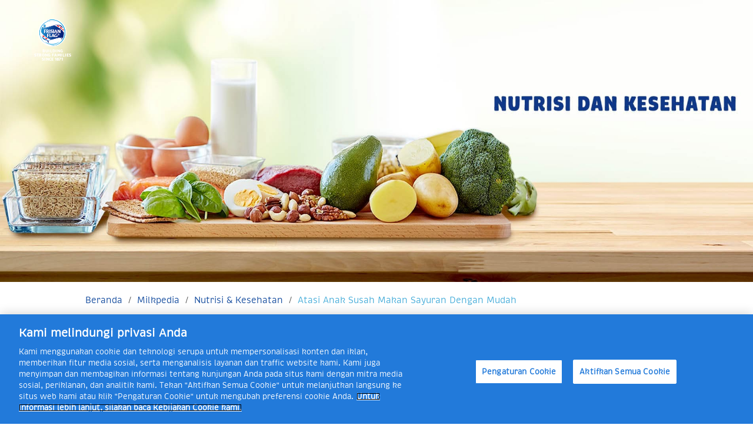

--- FILE ---
content_type: text/html; charset=UTF-8
request_url: https://www.frisianflag.com/milkpedia/nutrisi-dan-kesehatan/atasi-anak-susah-makan-sayuran-dengan-mudah
body_size: 15558
content:

<!doctype html>
<html class="no-js" lang="id">
    <head>
        <meta charset="utf-8">
        <meta http-equiv="x-ua-compatible" content="ie=edge">
                <title>Atasi Anak Susah Makan Sayuran Dengan Mudah | Frisian Flag Indonesia</title>
                        <meta name="description" content="Ketakutan anak kecil ketika berada di jamuan makan malam biasanya adalah sayur mayur. Sebelum disajikan, tak jarang wajah mereka sudah tidak enak dipandang. Saat disajikan, sayur tersebut pasti akan terpinggir kemudian memilih makanan lain.">
                <meta name="keywords" content="Anak Susah Makan Sayuran">
        <meta name="facebook-domain-verification" content="t2ubto7jn7dd9h6si4fk19a8gd88ks" />
        <meta name="facebook-domain-verification" content="74hs9dbda87d9cawoguzz2w7pjviwl" />
        <meta name="ahrefs-site-verification" content="112d70195f4804d5ec8b0a26f6808e96afa04708dac83c5ded305ccf923cb44e">
        <meta name="google-site-verification" content="qnqaV55XXdslBouNjUvZgqubrSB52UnN6ED0gLeWKT0" />
        
        
        <meta name="author" content="Frisian Flag Indonesia">
                 	<meta content="index,follow" name="googlebot">
        	<meta name="robots" content="index, follow">
                 <meta name="viewport" content="width=device-width, initial-scale=1">
        <meta property="fb:app_id" content="872847836388420" />
        <meta property="og:url"           content="https://www.frisianflag.com/milkpedia/nutrisi-dan-kesehatan/atasi-anak-susah-makan-sayuran-dengan-mudah" />
        <meta property="og:type"          content="website" />
        <meta property="og:title"         content="Atasi Anak Susah Makan Sayuran Dengan Mudah" />
                        <meta property="og:description"   content="Ketakutan anak kecil ketika berada di jamuan makan malam biasanya adalah sayur mayur. Sebelum disajikan, tak jarang wajah mereka sudah tidak enak dipandang. Saat disajikan, sayur tersebut pasti akan terpinggir kemudian memilih makanan lain." />
        <meta name="twitter:title"        content="Atasi Anak Susah Makan Sayuran Dengan Mudah">
        <meta name="twitter:description"  content="Ketakutan anak kecil ketika berada di jamuan makan malam biasanya adalah sayur mayur. Sebelum disajikan, tak jarang wajah mereka sudah tidak enak dipandang. Saat disajikan, sayur tersebut pasti akan terpinggir kemudian memilih makanan lain.">
                 <meta property="og:image"         content="//frisianflag.com/storage/app/media/Atasi Anak Susah Makan Sayuran Dengan Mudah.jpg" />
       
        <meta name="twitter:image"        content="//frisianflag.com/storage/app/media/Atasi Anak Susah Makan Sayuran Dengan Mudah.jpg">  
         
                
        <link href="https://code.jquery.com" rel="dns-prefetch" />
        <link href="https://cdnjs.cloudflare.com" rel="dns-prefetch" />
        <link href="https://cdn.jsdelivr.net" rel="dns-prefetch" />
        <link rel="preconnect" href="https://d5r0s9boode1v.cloudfront.net" crossorigin>
        
        
                    <link rel="canonical" href="https://www.frisianflag.com/milkpedia/nutrisi-dan-kesehatan/atasi-anak-susah-makan-sayuran-dengan-mudah">
                
               <script type="text/javascript" src="//s7.addthis.com/js/300/addthis_widget.js#pubid=ra-5c35734915acab41" async></script>
        
	
        <!-- FAVICONS -->
        <link rel="apple-touch-icon" sizes="180x180" href="https://d5r0s9boode1v.cloudfront.net/themes/rainlab-bonjour/assets/favicon/apple-touch-icon.png">
        <link rel="icon" loading="lazy" type="image/png" href="https://d5r0s9boode1v.cloudfront.net/themes/rainlab-bonjour/assets/favicon/favicon-32x32.png" sizes="32x32">
        <link rel="icon" type="image/png" href="https://d5r0s9boode1v.cloudfront.net/themes/rainlab-bonjour/assets/favicon/favicon-16x16.png" sizes="16x16">
        <link rel="manifest" href="https://d5r0s9boode1v.cloudfront.net/themes/rainlab-bonjour/assets/favicon/manifest.json">
        <link rel="mask-icon" href="https://d5r0s9boode1v.cloudfront.net/themes/rainlab-bonjour/assets/favicon/safari-pinned-tab.svg" color="#5bbad5">
        <meta name="theme-color" content="#ffffff">
        
        
                                    <link rel="preload" href="https://d5r0s9boode1v.cloudfront.net/themes/rainlab-bonjour/assets/libs/cookie/cookieconsent.min.css" media="screen"  type="text/css" as="style">
                        <!-- <link rel="stylesheet" href="https://d5r0s9boode1v.cloudfront.net/themes/rainlab-bonjour/assets/css/app.css?v=1.1.0"> -->
            <link rel="preload" href="https://d5r0s9boode1v.cloudfront.net/themes/rainlab-bonjour/assets/css/app.css?v=1.1.0" as="style" onload="this.onload=null;this.rel='stylesheet'">
            <noscript><link rel="stylesheet" href="https://d5r0s9boode1v.cloudfront.net/themes/rainlab-bonjour/assets/css/app.css?v=1.1.0"></noscript>

            <link rel="preload" href="https://d5r0s9boode1v.cloudfront.net/themes/rainlab-bonjour/assets/fancybox/helpers/jquery.fancybox-buttons.css" type="text/css" media="screen" as="style">
            
            <link rel="preload" href="https://d5r0s9boode1v.cloudfront.net/themes/rainlab-bonjour/assets/fancybox/helpers/jquery.fancybox-thumbs.css" type="text/css" media="screen" as="style">
            <link rel="preload" href="https://d5r0s9boode1v.cloudfront.net/themes/rainlab-bonjour/assets/fancybox/jquery.fancybox.css" type="text/css" media="screen" as="style">        
            
            
            <link rel="preload" href="https://d5r0s9boode1v.cloudfront.net/themes/rainlab-bonjour/assets/css/style.css?v=22" as="style" onload="this.onload=null;this.rel='stylesheet'">
            <noscript><link rel="stylesheet" href="https://d5r0s9boode1v.cloudfront.net/themes/rainlab-bonjour/assets/css/style.css?v=22"></noscript>

            <!-- <link rel="stylesheet" href="https://d5r0s9boode1v.cloudfront.net/themes/rainlab-bonjour/assets/css/style.css?v=22"> -->
            
            <!--script src="https://code.jquery.com/jquery-3.6.1.min.js" integrity="sha256-o88AwQnZB+VDvE9tvIXrMQaPlFFSUTR+nldQm1LuPXQ=" crossorigin="anonymous"></script>
            <script src="https://d5r0s9boode1v.cloudfront.net/themes/rainlab-bonjour/assets/fancybox/jquery.fancybox.js"></script>
            <script src="https://d5r0s9boode1v.cloudfront.net/themes/rainlab-bonjour/assets/js/app.min.js"></script-->
            <!--<script src="https://frisianflag.com/themes/rainlab-bonjour/assets/js/app.min.js?v=1.0.12"></script>-->
        
                     
                  <!-- STYLESHEET -->
        <link rel="preload" href="https://d5r0s9boode1v.cloudfront.net/themes/rainlab-bonjour/assets/fonts/Brevia-Black.woff" as="font" type="font/woff" crossorigin="anonymous">
            <link rel="preload" href="https://d5r0s9boode1v.cloudfront.net/themes/rainlab-bonjour/assets/fonts/Brevia-Regular.woff" as="font" type="font/woff" crossorigin="anonymous">
            <link rel="preload" href="https://d5r0s9boode1v.cloudfront.net/themes/rainlab-bonjour/assets/fonts/Brevia-Semibold.woff" as="font" type="font/woff" crossorigin="anonymous">
            <link rel="preload" href="https://d5r0s9boode1v.cloudfront.net/themes/rainlab-bonjour/assets/fonts/Brevia-Bold.woff" as="font" type="font/woff" crossorigin="anonymous">
            <link rel="preload" href="https://d5r0s9boode1v.cloudfront.net/themes/rainlab-bonjour/assets/fonts/slick.woff" as="font" type="font/woff" crossorigin="anonymous"> 
             <link rel="preload" href="https://d5r0s9boode1v.cloudfront.net/themes/rainlab-bonjour/assets/fonts/fontawesome-webfont.woff2?v=4.6.3" as="font" type="font/woff2" crossorigin="anonymous">
             
        <script src="https://d5r0s9boode1v.cloudfront.net/themes/rainlab-bonjour/assets/libs/cookie/cookieconsent.min.js" async></script>
        <!-- <script type="text/javascript" src="//s7.addthis.com/js/300/addthis_widget.js#pubid=ra-5c35734915acab41" async></script>  -->
        
        <script type="text/javascript" src="https://cdnjs.cloudflare.com/ajax/libs/moment.js/2.29.4/moment.min.js" defer></script>
       
        <!-- Add fancyBox -->
        <!-- Optionally add helpers - button, thumbnail and/or media -->
<script type="application/ld+json">
    {
      "@context": "http://schema.org",
      "@type": "WebSite",
      "name": "Frisian Flag Indonesia",
      "url": "https://www.frisianflag.com/",
      "potentialAction": {
        "@type": "SearchAction",
        "target": "https://www.frisianflag.com/pencarian?q={search_term_string}",
        "query-input": "required name=search_term_string"
      }
    }
    </script>

        <style>
        
                
            .logo span{
                font-size: 7px;
                margin-top: -20px;
            }
            .fancybox-inner {
                height: 100%;
            }
            
            body {
                overflow-x : hidden !important    
            }
            .logo-cont {
                position: absolute;
                z-index: 10;
            }
            ul.main-menu li a {
                display: flex;
                gap: 10px;
                align-items: center;
                justify-content: center;
            }
            .menu-badge {
                height: 24px;
                width: 24px;
                background-color: #227ada;
                padding: 6px;
                justify-content: center;
                align-items: center;
                border-radius: 100%;
                display: none;
            }
            .menu-enable-badge>a .menu-badge {
                display: flex;    
            }
            @media screen and (max-width: 1024px){
                .headermenu-xs ul li a {
                    display: flex;
                    gap: 10px;
                    align-items: center;
                    justify-content: center;
                }
            }
             @media screen and (max-width:1465px){
                 .main-menu__list>a {
                     padding:0 15px;
                 }
             }
        </style>
        <!-- <script>
            window.addEventListener("load", function(){
            window.cookieconsent.initialise({
              "palette": {
                "popup": {
                  "background": "#0f4d9a"
                },
                "button": {
                  "background": "#009fe3",
                  "color" : "#ffffff"
                }
              },
              "content": {
                "message": "We use cookies on this page ",
                "dismiss": "Close",
                "link": "What are cookies",
                "href": "https://www.frisianflag.com/kebijakan-cookie"
              }
            })});
            var home = "https://www.frisianflag.com";
        </script> -->
       <!--  <script>
          (function(i,s,o,g,r,a,m){i['GoogleAnalyticsObject']=r;i[r]=i[r]||function(){
          (i[r].q=i[r].q||[]).push(arguments)},i[r].l=1*new Date();a=s.createElement(o),
          m=s.getElementsByTagName(o)[0];a.async=1;a.src=g;m.parentNode.insertBefore(a,m)
          })(window,document,'script','https://www.google-analytics.com/analytics.js','ga');
          ga('create', 'UA-99863611-1', 'auto');
          ga('send', 'pageview');
        </script> -->

        <!-- Global site tag (gtag.js) - Google Analytics 
        <script async src="https://www.googletagmanager.com/gtag/js?id=UA-9912630-22"></script>
        <script>
            window.dataLayer = window.dataLayer || [];
            function gtag(){dataLayer.push(arguments);}
            gtag('js', new Date());
            gtag('config', 'UA-9912630-22');
        </script> -->

                    <!-- Google Tag Manager -->
            <script>
                setTimeout(function(){
                (function(w,d,s,l,i){w[l]=w[l]||[];w[l].push({'gtm.start':
                        new Date().getTime(),event:'gtm.js'});var f=d.getElementsByTagName(s)[0],
                        j=d.createElement(s),dl=l!='dataLayer'?'&l='+l:'';j.async=true;j.src=
                        'https://www.googletagmanager.com/gtm.js?id='+i+dl;f.parentNode.insertBefore(j,f);
                        })(window,document,'script','dataLayer','GTM-PXZ46KJ');
                }, 0);
            </script>
                <!-- End Google Tag Manager -->

        <!-- Facebook Pixel Code -->
        
                                    
                        <!-- <script>
                        setTimeout(function(){          
                        !function(f,b,e,v,n,t,s)
                          {if(f.fbq)return;n=f.fbq=function(){n.callMethod?
                          n.callMethod.apply(n,arguments):n.queue.push(arguments)};
                          if(!f._fbq)f._fbq=n;n.push=n;n.loaded=!0;n.version='2.0';
                          n.queue=[];t=b.createElement(e);t.async=!0;
                          t.src=v;s=b.getElementsByTagName(e)[0];
                          s.parentNode.insertBefore(t,s)}(window, document,'script',
                          'https://connect.facebook.net/en_US/fbevents.js');
                          fbq('init', '1152867051533614');
                          fbq('track', 'PageView');
                        }, 4500);
                        </script>
                        
                        <noscript><img height="1" width="1" style="display:none"
                          src="https://www.facebook.com/tr?id=1152867051533614&ev=PageView&noscript=1" alt="Facebook Pixel"/></noscript> -->
                                    
                  <!-- End Facebook Pixel Code -->

        <script type='application/ld+json'>
        {
          "@context" : "https://schema.org",
          "@type" : "Organization",
          "name" : "Frisian Flag Indonesia",
          "url" : "https://www.frisianflag.com/",
          "sameAs" : [
            "https://www.facebook.com/FrisianFlagID",
            "https://twitter.com/FrisianFlagID",
            "https://www.instagram.com/frisianflagid/",
            "https://www.youtube.com/user/frisianflagger",
            "https://www.linkedin.com/company/pt-frisian-flag-indonesia/"
          ],
          "logo": "https://d5r0s9boode1v.cloudfront.net/themes/rainlab-bonjour/assets/img/logo2x.png"
        }
        </script>
            
    
    </head>
    <body>
                    <script src="https://code.jquery.com/jquery-3.6.1.min.js" integrity="sha256-o88AwQnZB+VDvE9tvIXrMQaPlFFSUTR+nldQm1LuPXQ=" crossorigin="anonymous"></script>
            <script src="https://d5r0s9boode1v.cloudfront.net/themes/rainlab-bonjour/assets/js/app.min.js"></script>
            <script src="https://d5r0s9boode1v.cloudfront.net/themes/rainlab-bonjour/assets/fancybox/jquery.fancybox.js"></script>
                             <!--  <script>
             setTimeout(function(){
             (function(d, s, id) {
               var js, fjs = d.getElementsByTagName(s)[0];
               if (d.getElementById(id)) return;
               js = d.createElement(s); js.id = id;
               js.src = "//connect.facebook.net/en_US/sdk.js#xfbml=1&version=v2.3";
               fjs.parentNode.insertBefore(js, fjs);
             }(document, 'script', 'facebook-jssdk'));
             fbq('track', 'ViewContent')
             }, 4500);
             </script>
             <div id="fb-root"></div> -->
                    <!-- Google Tag Manager (noscript) -->
    <noscript><iframe src="https://www.googletagmanager.com/ns.html?id=GTM-PXZ46KJ"
    height="0" width="0" style="display:none;visibility:hidden"></iframe></noscript>
    <!-- End Google Tag Manager (noscript) -->
    
    <style>
    @media only screen and (max-width: 431px){
        .header-mod-ff {
            height: 70px !important;    
        }  
        .logo__small img {
            max-width: 50%;    
        }
    }
    </style>
    
    <header class="header header-mod-ff">
        <!-- . -->
        <!-- desktop menu -->
        <div class="container-fluid">
            <div class="row">
                            <div class="col-md-1 col-xs-4 logo-cont">
                    <a href="https://www.frisianflag.com" class="logo">
                        <div class="logo__default">
                            <!--img src="https://d5r0s9boode1v.cloudfront.net/themes/rainlab-bonjour/assets/img/logo.png" srcset="https://d5r0s9boode1v.cloudfront.net/themes/rainlab-bonjour/assets/img/logo2x.png 2x" alt="Frisian Flag" style="width: 100%;height: auto;" width="500" height="500"/>
                             <span>BUILDING<br/>STRONG FAMILIES<br/>SINCE 1871</span-->
                             <img src="https://www.frisianflag.com/storage/app/media/logo-frisianflag-resize.png" srcset="https://www.frisianflag.com/storage/app/media/logo-frisianflag-resize.png" alt="Frisian Flag" style="width: 100%;height: auto;" width="500" height="500"/>
                             <span>BUILDING<br/>STRONG FAMILIES<br/>SINCE 1871</span>
                        </div>
                        <div class="logo__small">
                            <img src="https://www.frisianflag.com/storage/app/media/logo-frisianflag-resize.png" srcset="https://www.frisianflag.com/storage/app/media/logo-frisianflag-resize.png" alt="Frisian Flag" style="height: 100%;" width="300" height="300">
                            <span style="margin-top: -1rem;">BUILDING<br/>STRONG FAMILIES<br/>SINCE 1871</span>
                        </div>
                    </a>
                </div>
                                            <div class="col-xs-8 col-sm-8 pull-right">
                    <div class="bar-mobile">
                        <div class="wrp-navbar">
                            <span></span>
                        </div>
                    </div>
                </div>
            </div>
        </div>
        <!-- end of desktop menu -->
        <!-- Mobile Menu -->
        
                <div class="headermenu-xs">
            <div class="wrp-headmenu-xs">
                                    <ul class=''><li class="menu-item-256 menu-item-level-0 submenu-xs"><a href="https://www.frisianflag.com/sustainability" title="" target="_self">Sustainability<div class='menu-badge'><img src='/storage/app/media/thumbs-up-solid.svg' alt='thumb up icon' /></div></a><ul class=" val-submenu-xs"><li class="menu-item-257 menu-item-level-1"><a href="https://www.frisianflag.com/sustainability/sehat" title="" target="_self">Sehat<div class='menu-badge'><img src='/storage/app/media/thumbs-up-solid.svg' alt='thumb up icon' /></div></a></li><li class="menu-item-258 menu-item-level-2"><a href="https://www.frisianflag.com/sustainability/sejahtera" title="" target="_self">Sejahtera<div class='menu-badge'><img src='/storage/app/media/thumbs-up-solid.svg' alt='thumb up icon' /></div></a></li><li class="menu-item-259 menu-item-level-3"><a href="https://www.frisianflag.com/sustainability/selaras" title="" target="_self">Selaras<div class='menu-badge'><img src='/storage/app/media/thumbs-up-solid.svg' alt='thumb up icon' /></div></a></li></ul></li><li class="menu-item-11 menu-item-level-0 submenu-xs"><a href="https://www.frisianflag.com/milkpedia" title="" target="_self">Milkpedia<div class='menu-badge'><img src='/storage/app/media/thumbs-up-solid.svg' alt='thumb up icon' /></div></a><ul class=" val-submenu-xs"><li class="menu-item-291 menu-item-level-1"><a href="https://www.frisianflag.com/milkpedia/nutrisi-dan-kesehatan" title="" target="_self">Nutrisi &amp; Kesehatan<div class='menu-badge'><img src='/storage/app/media/thumbs-up-solid.svg' alt='thumb up icon' /></div></a></li><li class="menu-item-292 menu-item-level-2"><a href="https://www.frisianflag.com/milkpedia/manfaat-minum-susu" title="" target="_self">Manfaat Minum Susu<div class='menu-badge'><img src='/storage/app/media/thumbs-up-solid.svg' alt='thumb up icon' /></div></a></li><li class="menu-item-293 menu-item-level-3"><a href="https://www.frisianflag.com/milkpedia/kapan-dan-bagaimana-cara-minum-susu" title="" target="_self">Kapan &amp; Bagaimana Cara Minum Susu<div class='menu-badge'><img src='/storage/app/media/thumbs-up-solid.svg' alt='thumb up icon' /></div></a></li><li class="menu-item-294 menu-item-level-4"><a href="https://www.frisianflag.com/milkpedia/faq" title="" target="_self">FAQ<div class='menu-badge'><img src='/storage/app/media/thumbs-up-solid.svg' alt='thumb up icon' /></div></a></li></ul></li><li class="menu-item-244 menu-item-level-0 submenu-xs"><a href="https://www.frisianflag.com/resep-kami" title="" target="_self">Resep Kami<div class='menu-badge'><img src='/storage/app/media/thumbs-up-solid.svg' alt='thumb up icon' /></div></a><ul class=" val-submenu-xs"><li class="menu-item-246 menu-item-level-1"><a href="https://www.frisianflag.com/resep-kami/resep-dengan-susu-cair" title="" target="_self">Resep dengan Susu Cair<div class='menu-badge'><img src='/storage/app/media/thumbs-up-solid.svg' alt='thumb up icon' /></div></a></li><li class="menu-item-247 menu-item-level-2"><a href="https://www.frisianflag.com/resep-kami/resep-dengan-kental-manis" title="" target="_self">Resep dengan Kental Manis<div class='menu-badge'><img src='/storage/app/media/thumbs-up-solid.svg' alt='thumb up icon' /></div></a></li><li class="menu-item-245 menu-item-level-3"><a href="https://www.frisianflag.com/resep-kami/resep-dengan-susu-bubuk" title="" target="_self">Resep dengan Susu Bubuk<div class='menu-badge'><img src='/storage/app/media/thumbs-up-solid.svg' alt='thumb up icon' /></div></a></li><li class="menu-item-300 menu-item-level-4"><a href="https://www.frisianflag.com/resep-kami/resep-dengan-keju" title="" target="_self">Resep dengan Keju Cheddar<div class='menu-badge'><img src='/storage/app/media/thumbs-up-solid.svg' alt='thumb up icon' /></div></a></li></ul></li><li class="menu-item-27 menu-item-level-0 submenu-xs"><a href="https://www.frisianflag.com/amp/home" title="" target="_self">Aktivitas Kami<div class='menu-badge'><img src='/storage/app/media/thumbs-up-solid.svg' alt='thumb up icon' /></div></a><ul class=" val-submenu-xs"><li class="menu-item-223 menu-item-level-2"><a href="https://www.frisianflag.com/aktivitas-kami/resep-ramadan-untuk-menangkan-puasamu" title="" target="_self">Menangkan Puasamu dengan Frisian Flag<div class='menu-badge'><img src='/storage/app/media/thumbs-up-solid.svg' alt='thumb up icon' /></div></a></li><li class="menu-item-243 menu-item-level-3"><a href="https://www.frisianflag.com/aktivitas-kami/cokelatnya-bikin-semua-nikmat" title="" target="_self">Cokelatnya Bikin Semua Nikmat<div class='menu-badge'><img src='/storage/app/media/thumbs-up-solid.svg' alt='thumb up icon' /></div></a></li><li class="menu-item-204 menu-item-level-4"><a href="https://www.frisianflag.com/aktivitas-kami/duniazuzhu" title="" target="_self">Dunia Zuzhu<div class='menu-badge'><img src='/storage/app/media/thumbs-up-solid.svg' alt='thumb up icon' /></div></a></li><li class="menu-item-233 menu-item-level-5"><a href="https://www.frisianflag.com/aktivitas-kami/duniazuzhu/games/" title="" target="_self">Games Zuzhu &amp; Zazha<div class='menu-badge'><img src='/storage/app/media/thumbs-up-solid.svg' alt='thumb up icon' /></div></a></li><li class="menu-item-143 menu-item-level-20"><a href="https://www.frisianflag.com/aktivitas-kami/kebaikan-susu" title="" target="_self">Kebaikan Susu<div class='menu-badge'><img src='/storage/app/media/thumbs-up-solid.svg' alt='thumb up icon' /></div></a></li><li class="menu-item-266 menu-item-level-21"><a href="https://www.frisianflag.com/100tahun" title="" target="_self">100 Tahun Frisian Flag<div class='menu-badge'><img src='/storage/app/media/thumbs-up-solid.svg' alt='thumb up icon' /></div></a></li><li class="menu-item-268 menu-item-level-22"><a href="https://www.frisianflag.com/aktivitas-kami/professional" title="" target="_self">Professional<div class='menu-badge'><img src='/storage/app/media/thumbs-up-solid.svg' alt='thumb up icon' /></div></a></li></ul></li><li class="menu-item-20 menu-item-level-0 submenu-xs"><a href="https://www.frisianflag.com/produk" title="" target="_self">Produk Kami<div class='menu-badge'><img src='/storage/app/media/thumbs-up-solid.svg' alt='thumb up icon' /></div></a><ul class=" val-submenu-xs"><li class="menu-item-226 menu-item-level-1"><a href="https://www.frisianflag.com/produk/susu-kental-manis" title="" target="_self">Kental Manis dan Susu Kental Manis - NIKMAT &amp; BERNUTRISI DUKUNG ENERGI<div class='menu-badge'><img src='/storage/app/media/thumbs-up-solid.svg' alt='thumb up icon' /></div></a></li><li class="menu-item-227 menu-item-level-2"><a href="https://www.frisianflag.com/produk/susu-siap-minum" title="" target="_self">Susu UHT - NIKMAT &amp; BERNUTRISI DUKUNG AKAL CERMAT dan ENERGI<div class='menu-badge'><img src='/storage/app/media/thumbs-up-solid.svg' alt='thumb up icon' /></div></a></li><li class="menu-item-228 menu-item-level-3"><a href="https://www.frisianflag.com/produk/susu-bubuk-keluarga" title="" target="_self">Susu Bubuk Keluarga - NUTRISI INDONESIA DUKUNG AKAL CERMAT dan ENERGI<div class='menu-badge'><img src='/storage/app/media/thumbs-up-solid.svg' alt='thumb up icon' /></div></a></li><li class="menu-item-230 menu-item-level-4"><a href="https://www.frisianflag.com/produk/susu-ibu-balita" title="" target="_self">Susu Bubuk Ibu dan Balita - NUTRISI INDONESIA DUKUNG AKAL CERMAT<div class='menu-badge'><img src='/storage/app/media/thumbs-up-solid.svg' alt='thumb up icon' /></div></a></li><li class="menu-item-297 menu-keju menu-item-level-5"><a href="https://www.frisianflag.com/produk/cheese" title="" target="_self">Keju Cheddar - NIKMAT &amp; BERNUTRISI DUKUNG ENERGI<div class='menu-badge'><img src='/storage/app/media/thumbs-up-solid.svg' alt='thumb up icon' /></div></a></li><li class="menu-item-299 hokkaido-cheese menu-item-level-6"><a href="https://www.frisianflag.com/produk/cheese/hokkaido-cheese" title="" target="_self">Hokkaido Cheese<div class='menu-badge'><img src='/storage/app/media/thumbs-up-solid.svg' alt='thumb up icon' /></div></a></li></ul></li><li class="menu-item-21 menu-item-level-0 submenu-xs"><a href="https://frisianflag.com/perusahaan-kami/tentang-kami" title="" target="_self">Perusahaan Kami<div class='menu-badge'><img src='/storage/app/media/thumbs-up-solid.svg' alt='thumb up icon' /></div></a><ul class=" val-submenu-xs"><li class="menu-item-295 menu-item-level-1"><a href="https://www.frisianflag.com/perusahaan-kami/tentang-kami" title="" target="_self">Tentang Kami<div class='menu-badge'><img src='/storage/app/media/thumbs-up-solid.svg' alt='thumb up icon' /></div></a></li><li class="menu-item-182 menu-item-level-2"><a href="https://www.frisianflag.com/perusahaan-kami/galeri-foto/all" title="" target="_self">Galeri Photo<div class='menu-badge'><img src='/storage/app/media/thumbs-up-solid.svg' alt='thumb up icon' /></div></a></li><li class="menu-item-152 menu-item-level-3"><a href="https://www.frisianflag.com/perusahaan-kami/berita" title="" target="_self">Berita<div class='menu-badge'><img src='/storage/app/media/thumbs-up-solid.svg' alt='thumb up icon' /></div></a></li><li class="menu-item-296 menu-item-level-4"><a href="https://www.frisianflag.com/perusahaan-kami/siaran-pers" title="" target="_self">Siaran Pers<div class='menu-badge'><img src='/storage/app/media/thumbs-up-solid.svg' alt='thumb up icon' /></div></a></li><li class="menu-item-66 menu-item-level-5"><a href="https://www.frisianflag.com/perusahaan-kami/business-principles" title="" target="_self">Business Principles<div class='menu-badge'><img src='/storage/app/media/thumbs-up-solid.svg' alt='thumb up icon' /></div></a></li><li class="menu-item-67 menu-item-level-6"><a href="https://www.frisianflag.com/perusahaan-kami/safety-policy" title="" target="_self">Safety Policy<div class='menu-badge'><img src='/storage/app/media/thumbs-up-solid.svg' alt='thumb up icon' /></div></a></li><li class="menu-item-154 menu-item-level-7"><a href="https://www.frisianflag.com/tujuan-kami" title="" target="_self">Tujuan Kami<div class='menu-badge'><img src='/storage/app/media/thumbs-up-solid.svg' alt='thumb up icon' /></div></a></li></ul></li><li class="menu-item-23 menu-item-level-0 submenu-xs"><a href="https://www.frisianflag.com/karir" title="" target="_self">Karir<div class='menu-badge'><img src='/storage/app/media/thumbs-up-solid.svg' alt='thumb up icon' /></div></a><ul class=" val-submenu-xs"><li class="menu-item-178 menu-item-level-1"><a href="https://www.frisianflag.com/karir" title="" target="_self">Overview<div class='menu-badge'><img src='/storage/app/media/thumbs-up-solid.svg' alt='thumb up icon' /></div></a></li><li class="menu-item-179 menu-item-level-2"><a href="https://www.frisianflag.com/karir/pusat-karir" title="" target="_self">Pusat Karir<div class='menu-badge'><img src='/storage/app/media/thumbs-up-solid.svg' alt='thumb up icon' /></div></a></li><li class="menu-item-180 menu-item-level-3"><a href="https://www.frisianflag.com/karir/event" title="" target="_self">Event<div class='menu-badge'><img src='/storage/app/media/thumbs-up-solid.svg' alt='thumb up icon' /></div></a></li><li class="menu-item-181 menu-item-level-4"><a href="https://www.frisianflag.com/karir/artikel" title="" target="_self">Artikel<div class='menu-badge'><img src='/storage/app/media/thumbs-up-solid.svg' alt='thumb up icon' /></div></a></li></ul></li><li class="menu-item-272 menu-enable-badge menu-item-level-0 submenu-xs"><a href="https://www.frisianflag.com" title="" target="_self">Fitur Kami<div class='menu-badge'><img src='/storage/app/media/thumbs-up-solid.svg' alt='thumb up icon' /></div></a><ul class=" val-submenu-xs"><li class="menu-item-273 menu-item-level-1"><a href="https://www.frisianflag.com/kalkulator-massa-tubuh" title="" target="_self">Massa Tubuh<div class='menu-badge'><img src='/storage/app/media/thumbs-up-solid.svg' alt='thumb up icon' /></div></a></li><li class="menu-item-274 menu-item-level-2"><a href="https://www.frisianflag.com/kalkulator-gizi-harian" title="" target="_self">Gizi Harian<div class='menu-badge'><img src='/storage/app/media/thumbs-up-solid.svg' alt='thumb up icon' /></div></a></li></ul></li></ul>                                <div class="bottom">
                    <ul>
                        <!--<li><a href="javascript:;" data-fancybox data-src="#login"><div class="user-img"></div><span>MASUK /<br /> DAFTAR</span></a></li>-->
                        <li class="hide"><a href="javascript:;" onclick="getpopuplogin()"><div class="user-img"></div><span>MASUK /<br /> DAFTAR</span></a></li>
                        <li><a href="https://www.frisianflag.com/hubungi-kami"><div class="contact-us-img"></div><span>HUBUNGI KAMI</span></a></li>
                        <li><a href="javascript:;" class="searchbtn"><div class="search-img"></div><span>SEARCH</span></a></li>
                    </ul>
                </div>
            </div>
        </div>
                <!-- end of mobile menu -->
        <!-- search form -->
        <div class="searchform">
          <form action="https://www.frisianflag.com/pencarian" method="get">
            <input name="q" id="search-result" type="search" placeholder="Masukkan kata kunci dan tekan enter">
            <a class="closesearch"><i class="fa fa-close"></i> </a>
          </form>
        </div>
    </header>
    <!-- <div class="popup--login-panel">
    
    </div>
    <div class="popup--register-panel">
    
    </div> -->
            <div id="thank-you" class="popup popup__login">
    	<div class="popup__login-heading">Frisian Flag Connect</div> <!--  .popup__login-heading -->
    	<div class="popup__login-body">	
    
    		<h4 class="text-center">Aktivasi</h4>
    
    		<p class="popup-text">Terima kasih telah bergabung dengan Frisian Flag Indonesia. Klik tautan yang telah kami kirimkan melalui email untuk mengaktifkan akun Anda.</p>
    
    		<a href="https://www.frisianflag.com" class="button full-width">Kembali ke Beranda</a>
    
    	</div> <!--  .popup__login-body -->
    </div>
    
    <script>
    let menuKeju = document.querySelector('.menu-keju');
    let menuHokkaido = document.querySelector('.hokkaido-cheese');
    if (menuKeju) {
        let labelNew = document.createElement('div');
        const svgElement = document.createElementNS("http://www.w3.org/2000/svg", "svg");
        svgElement.setAttribute("stroke", "currentColor");
        svgElement.setAttribute("fill", "rgb(216, 178, 93)");
        svgElement.setAttribute("stroke-width", "0");
        svgElement.setAttribute("viewBox", "0 0 512 512");
        svgElement.setAttribute("height", "1em");
        svgElement.setAttribute("width", "1em");
        svgElement.setAttribute("xmlns", "http://www.w3.org/2000/svg");
        
        svgElement.innerHTML = `
            <path d="M269 335.61q-6.33.47-12.78.47c-5.23 0-10.4-.24-15.51-.69a176.11 176.11 0 0 1-127.67-72.94 4 4 0 0 0-6.77.35l-72 129.4c-2.74 5-3.17 11-.28 15.88A16.78 16.78 0 0 0 48.22 416h78a15.28 15.28 0 0 1 13.62 7.33L178.5 488a16.26 16.26 0 0 0 13.75 8c5.94-.33 12.09-4.19 14.56-9.6l66.11-145.15a4 4 0 0 0-3.92-5.64zm208.64 56.27-71.53-129.17a4 4 0 0 0-6.74-.36 176.5 176.5 0 0 1-78.31 61.42 16.09 16.09 0 0 0-8.72 8.25l-36.86 81.1a7.92 7.92 0 0 0 0 6.6l30.27 66.59c2.45 5.41 8.59 9.36 14.52 9.69a16.3 16.3 0 0 0 13.7-8.12l38.53-64.58c2.89-4.85 8.13-7.33 13.78-7.3h78.77c6.67 0 11.72-3.48 14-10a16.92 16.92 0 0 0-1.41-14.12z"></path>
            <ellipse cx="256.26" cy="160" rx="48.01" ry="48"></ellipse>
            <path d="M256.26 16c-79.42 0-144 64.59-144 144s64.61 144 144 144 144-64.6 144-144-64.59-144-144-144zm0 224a80 80 0 1 1 80-80 80.1 80.1 0 0 1-80 80z"></path>
        `;
        
        const textNew = document.createElement('span');
        textNew.textContent = "BARU";
        textNew.style.color = "rgb(216, 178, 93)";
        
        labelNew.appendChild(svgElement);
        labelNew.appendChild(textNew);
        labelNew.style.display = "flex";
        labelNew.style.gap = "0.5rem";
        labelNew.style.alignItems = "center";
        
        menuKeju.appendChild(labelNew);
        menuKeju.style.display = "flex";
        menuKeju.style.justifyContent = "center";
        menuKeju.style.alignItems = "center";
        menuKeju.style.gap = "1rem";
    }
    if (menuHokkaido) {
        let labelNew = document.createElement('div');
        const svgElement = document.createElementNS("http://www.w3.org/2000/svg", "svg");
        svgElement.setAttribute("stroke", "currentColor");
        svgElement.setAttribute("fill", "rgb(216, 178, 93)");
        svgElement.setAttribute("stroke-width", "0");
        svgElement.setAttribute("viewBox", "0 0 512 512");
        svgElement.setAttribute("height", "1em");
        svgElement.setAttribute("width", "1em");
        svgElement.setAttribute("xmlns", "http://www.w3.org/2000/svg");
        
        svgElement.innerHTML = `
            <path d="M269 335.61q-6.33.47-12.78.47c-5.23 0-10.4-.24-15.51-.69a176.11 176.11 0 0 1-127.67-72.94 4 4 0 0 0-6.77.35l-72 129.4c-2.74 5-3.17 11-.28 15.88A16.78 16.78 0 0 0 48.22 416h78a15.28 15.28 0 0 1 13.62 7.33L178.5 488a16.26 16.26 0 0 0 13.75 8c5.94-.33 12.09-4.19 14.56-9.6l66.11-145.15a4 4 0 0 0-3.92-5.64zm208.64 56.27-71.53-129.17a4 4 0 0 0-6.74-.36 176.5 176.5 0 0 1-78.31 61.42 16.09 16.09 0 0 0-8.72 8.25l-36.86 81.1a7.92 7.92 0 0 0 0 6.6l30.27 66.59c2.45 5.41 8.59 9.36 14.52 9.69a16.3 16.3 0 0 0 13.7-8.12l38.53-64.58c2.89-4.85 8.13-7.33 13.78-7.3h78.77c6.67 0 11.72-3.48 14-10a16.92 16.92 0 0 0-1.41-14.12z"></path>
            <ellipse cx="256.26" cy="160" rx="48.01" ry="48"></ellipse>
            <path d="M256.26 16c-79.42 0-144 64.59-144 144s64.61 144 144 144 144-64.6 144-144-64.59-144-144-144zm0 224a80 80 0 1 1 80-80 80.1 80.1 0 0 1-80 80z"></path>
        `;
        
        const textNew = document.createElement('span');
        textNew.textContent = "BARU";
        textNew.style.color = "rgb(216, 178, 93)";
        
        labelNew.appendChild(svgElement);
        labelNew.appendChild(textNew);
        labelNew.style.display = "flex";
        labelNew.style.gap = "0.5rem";
        labelNew.style.alignItems = "center";
        
        menuHokkaido.appendChild(labelNew);
        menuHokkaido.style.display = "flex";
        menuHokkaido.style.justifyContent = "center";
        menuHokkaido.style.alignItems = "center";
        menuHokkaido.style.gap = "1rem";
    }
    </script>
    
    <!-- akhir header.htm -->
    <div id="forgot" class="popup popup__login">
	<div class="popup__login-heading">Frisian Flag Connect</div> <!--  .popup__login-heading -->
	<div class="popup__login-body">		

		<form class="form-primary" data-request="onRestorePassword" data-request-flash>
		
			<div class="form-group"> 
				<span for="email_forgot">Email</span> 
				<input type="email" class="form-control" name="emails" id="email_forgot" placeholder="Email" required="required"> 
			</div>
			
			<div class="form-submit">
				<input type="submit" class="button full-width" value="reset password" />				
			</div> <!--  .form-submit -->
		</form>
			</div> <!--  .popup__login-body -->
</div>
<!-- akhir forgot password -->    

<style>
               .eccomerce-card {
                   background : white !important;
                   border-radius : 15px !important;
               }
               .eccomerce-card.style-2 {
                   background : #0F4D9A !important; 
                   display : none;
               }
               .eccomerce-card.style-3 {
                   display : none;
                   background : #F6902A !important; 
               }
               .eccomerce-card.style-2 p ,.eccomerce-card.style-2 h4 , .eccomerce-card.style-3 p ,.eccomerce-card.style-3 h4 {
                   color : white !important; 
               }
               .eccomerce-card .card-body {
                    padding : 15px 20px !important;
               }
               .eccomerce-card p, .eccomerce-card h5 {
                    color : #0D62A7 !important;    
               }
               .eccomerce-card h4 {
                      font-size : 20px !important
               }
               .eccomerce-card .row {
                      display : flex; 
                      align-items : center;
               }
               .eccomerce-card .imgproduct{
                    border : unset !important;
                    border-radius : 10px;
                    background : white;
               }
               .eccomerce-card .btn-modal img {
                   width : 100px;    
               }
               .overlay-store {
                   visibility : hidden;
                   opacity : 0;
                   transition : 0.3s;
                   background : rgba(0,0,0,0.8);
                   height : 100vh;
                   width : 100%;
                   position : fixed;
                   top : 0;
                   display : flex !important;
                   align-items : center;
                   justify-content : center;
                   left : 0;
                   z-index : 1000;
               }.overlay-store.show {
                   opacity : 1;
                   visibility : visible;
               }
               .overlay-store .card {
                   position : relative;
                   width : 95%;
                   background : #0F4D9A;
                   border-radius : 20px;
               }
               .overlay-store .card-body {
                   padding : 20px;
               }
               @media (min-width : 768px){
                   .overlay-store .card {
                       width : 35%;
                   }
               }
               .overlay-store h4, .overlay-store a{
                   color : white !important;   
                   text-align : center;
               }
               .overlay-store a.btn-outline-light{
                   color : white !important;
                   border : 1px solid white;
                   margin-bottom : 10px;
                   width : 100%;
                   transition : 0.3s;
               }
               .overlay-store a.btn-outline-light:hover{
                   background : #2875D5 !important;
               }
               .overlay-store .btn-close {
                   background : white !important;
                   border : unset !important;
                   color : black;
                   text-align : center;
                   width : 30px !important;
                   height : 30px !important;
                   position : absolute;
                   right : -10px;
                   top : -10px;
                   border-radius : 50%;
                   font-weight : bold;
               }
           </style>
    <style>
   h3 {
       font-size: 23px !important;
   }
   .image-explicit{
        width:100%;
        height:auto;
    }
</style>

        
    <h1 aria-hidden="true" class="seo-heading">Atasi Anak Susah Makan Sayuran Dengan Mudah</h1>

    <div id='main-section'>

      <div class="static-baner-pages">
                
        <div class="imgwrp hidden-xs">
          <img width="1440" height="479" src="https://www.frisianflag.com/themes/rainlab-bonjour/assets/img/milkypedia/Nutrisi-dan-Kesehatan-Desktop.jpg" alt="Banner"/> 
        </div>
        <div class="imgwrp visible-xs">
          <img class="image-explicit" height="500" width="500" src="https://www.frisianflag.com/themes/rainlab-bonjour/assets/img/milkypedia/Nutrisi-dan-Kesehatan-Mobile.jpg" alt="Banner"/> 
        </div>
              </div>

      <div class="col-md-12">
          <div class="breadcrumb">
              <div class="container-two">
                  <ul>
                      <li><a href="#">Beranda</a> </li>
                      <li><a href="#">Milkpedia</a> </li>
                      <li><a href="https://www.frisianflag.com/milkpedia/nutrisi-dan-kesehatan">Nutrisi & Kesehatan</a> </li>
                      <li><a href="https://www.frisianflag.com/milkpedia/nutrisi-dan-kesehatan/atasi-anak-susah-makan-sayuran-dengan-mudah">Atasi Anak Susah Makan Sayuran Dengan Mudah</a></li>
                  </ul>
              </div>
          </div>
      </div>

      <div class="col-md-12">
          <div class="container-two">
              <div class="date date-main">
                  <label>Nutrisi & Kesehatan</label>
                  <span> | 16 Nov 2018</span>
              </div>
          </div>
      </div>


          <div class="col-md-12">
          <div id="article" class="default-content">
              <div class="container-two">
                  <h3>Atasi Anak Susah Makan Sayuran Dengan Mudah</h3>

                                         <div class="imgwrp">
                          <img width="564" height="369" src="/storage/app/media/Atasi Anak Susah Makan Sayuran Dengan Mudah.jpg" alt="Atasi Anak Susah Makan Sayuran Dengan Mudah"/>
                      </div>
                  
                  <p><span lang="EN-US">Ketakutan anak kecil ketika berada di jamuan makan malam biasanya adalah&nbsp;</span><a href="https://www.frisianflag.com/milkpedia/nutrisi-dan-kesehatan/mengapa-anda-harus-mengganti-empat-sehat-lima-sempurna-dengan-pedoman-gizi-seimbang"><span lang="EN-US">sayur&nbsp;</span></a><span lang="EN-US">mayur. Sebelum disajikan, tak jarang wajah mereka sudah tidak enak dipandang. Saat disajikan, sayur tersebut pasti akan terpinggir kemudian memilih makanan lain. Bila hal ini telah sekian lama terjadi, baiknya orang tua harus memikirkan cara supaya anak menyukai sayur mengingat vitamin yang terkandung cukup tinggi. Berikut siasat jitu yang bisa Anda coba demi menaklukan anak di meja makan:&nbsp;</span></p>

<p>
	<br>
</p>

<p><strong>1. Beri contoh anak&nbsp;</strong></p>

<p>Pola makan anak biasanya mengikuti kebiasaan orang tuanya. Apabila menu harian di rumah jarang disajikan sayur, anak tentu saja akan kurang mengenal makanan tersebut. Coba buat beberapa menu sayur, kenalkan dan contohkan pada anak untuk menyantapnya saat Anda makan. Lakukan secara berkala dan coba lihat reaksi si anak.&nbsp;</p>

<p>
	<br>
</p>

<p><strong>2. Ubah resep&nbsp;</strong></p>

<p data-empty="true"><span lang="EN-US">Hidangkan makanan yang menyenangkan untuk anak. Gabungkan makanan kesukaan anak dengan sayur. Misalnya wortel dicampur bola-bola bakso, potong brokoli kecil-kecil lalu campur ke pasta, irisan terong dimasukkan ke lasagna atau juga&nbsp;</span><a href="https://www.frisianflag.com/resep-kami/resep-dengan-susu-cair/resep-omelet-mie"><span lang="EN-US">omelet</span></a><span lang="EN-US">&nbsp;diaduk bersama&nbsp;</span><a href="https://www.frisianflag.com/resep-kami/resep-dengan-susu-cair/resep-nasi-pecel-sayur"><span lang="EN-US">bayam</span></a><span lang="EN-US">, jamur serta&nbsp;</span><a href="https://www.frisianflag.com/milkpedia/nutrisi-dan-kesehatan/5-buah-ini-ternyata-bisa-jadi-sumber-kalsium">sayuran&nbsp;</a><span lang="EN-US">yang sesuai. Anda sebagai orang tua pun dituntut supaya lebih kreatif menciptakan menu baik melalui buku maupun youtube.</span></p>

<p data-empty="true">
	<br>
</p>

<p><strong>3. Ajak anak terlibat memasak&nbsp;</strong></p>

<p>Jadikan makan sayur sebagai kegiatan yang seru, dimulai dari proses belanja ke pasar, belajar mengenal warna dari memilih bahan segar, bumbu dapur, mengolah sampai menyajikannya. Buat si kecil bangga terhadap hasil memasaknya sehingga ia pun mau menikmatinya. Trik lainnya Anda dapat memperkenalkan jenis sayur seraya mengajaknya menanam di kebun kecil belakang rumah.&nbsp;</p>

<p>
	<br>
</p>

<p><strong>4. Jangan paksa menghabiskan makanan</strong></p>

<p>Menyukai sesuatu memang tidak bisa langsung di awal, apalagi jika hal tersebut bukanlah sesuatu yang ia suka. Karena paksaan akan menggambarkan pengalaman yang mengesalkan baginya dan akan mempengaruhi perspektif pikirannya tentang sayuran. Lakukan secara perlahan dan beri pujian meski ia hanya mampu menghabiskan sedikit makanan bersayur.&nbsp;</p>

<p>
	<br>
</p>

<p><strong>5. Beri makanan beragam warna&nbsp;</strong></p>

<p>Ketertarikan anak terhadap warna cukup tinggi. Manfaatkan ini untuk membuat sajian memikat serta menambah sayur beragam warna ke piringnya agar anak senang ketika melihat dan berkeinginan &nbsp;memakannya. Anda bisa membuat makanan berbentuk hati, wajah tersenyum bahkan juga tokoh animasi favoritnya.&nbsp;</p>

<p>
	<br>
</p>

<p>Setelah selesai makan, sajikanlah beragam buah sebagai pencuci mulut dikombinasikan dengan <span data-sheets-userformat="{&quot;2&quot;:23043,&quot;3&quot;:{&quot;1&quot;:0},&quot;4&quot;:{&quot;1&quot;:2,&quot;2&quot;:16777215},&quot;12&quot;:0,&quot;14&quot;:{&quot;1&quot;:2,&quot;2&quot;:2236962},&quot;15&quot;:&quot;Inter, \&quot;Open Sans\&quot;, \&quot;Helvetica Neue\&quot;, Helvetica, Arial, sans-serif&quot;,&quot;17&quot;:1}" data-sheets-value="{&quot;1&quot;:2,&quot;2&quot;:&quot;Frisian Flag Bendera Susu Kental Manis Lemak Nabati&quot;}">Frisian Flag Bendera Susu Kental Manis Lemak Nabati</span> Cokelat atau <span data-sheets-userformat="{&quot;2&quot;:23043,&quot;3&quot;:{&quot;1&quot;:0},&quot;4&quot;:{&quot;1&quot;:2,&quot;2&quot;:16777215},&quot;12&quot;:0,&quot;14&quot;:{&quot;1&quot;:2,&quot;2&quot;:2236962},&quot;15&quot;:&quot;Inter, \&quot;Open Sans\&quot;, \&quot;Helvetica Neue\&quot;, Helvetica, Arial, sans-serif&quot;,&quot;17&quot;:1}" data-sheets-value="{&quot;1&quot;:2,&quot;2&quot;:&quot;Frisian Flag Bendera Susu Kental Manis Lemak Nabati&quot;}">Frisian Flag Bendera Susu Kental Manis Lemak Nabati</span>. Jadikanlah setiap pengalaman anak makan sayur menjadi sesuatu yang ditunggu berakhir manis bersama susu kental manis.&nbsp;</p>

<p>
	<br>
</p>

<p><span data-sheets-userformat="{" data-sheets-value="{">Sajikan makanan yang lezat dengan tambahan Frisian Flag Bendera Kental Manis. Info lengkap Frisian Flag Bendera Kental Manis bisa Kamu temukan</span><a href="https://www.frisianflag.com/produk/susu-kental-manis/frisian-flag-gold"><span data-sheets-userformat="{" data-sheets-value="{">&nbsp;di sini.</span></a></p>

<p>&nbsp;</p>

<p>&nbsp;</p>
                  
                             
           <div class="row related-product">
               <div class="col-12 col-sm-9 col-lg-5">                       
                   <div class="card bg-light eccomerce-card">
                       <div class="card-body">  
                           <div class="row">
                               <div class="col-xs-5">
                                    <div class="imgproduct">
                                        <img loading="lazy" src="/storage/app/media/thumbnail-bkm-gold.jpg" alt="Atasi Anak Susah Makan Sayuran Dengan Mudah"/>
                                    </div>
                               </div>
                               <div class="col-xs-7">
                                   <p>Yang anda perlukan : </p>
                                   <h4>Frisian Flag Susu Kental Manis Gold terbuat dari susu segar, mengandung 9 Vitamin dan 5 Mineral</h4>
                                   <a href="javascript:void(0)" data-target="#popup-ecommerce" class="btn-modal">
                                       <img width="50" height="50" loading="lazy" src="/storage/app/media/button-ecommerce.png" />
                                   </a>
                               </div>
                           </div>
                       </div>
                   </div>
               </div>
           </div>
           <div id="popup-ecommerce" class="overlay-store">
               <div class="card">
                <button class="btn-close">x</button>
                    <div class="card-body">
                        <h4>Temukan Produk Kami di:</h4>
                                                    <a class="btn btn-outline-light btn-commerce" href="https://c.lazada.co.id/t/c.b2xyE2?intent=false&amp;fallback=true&amp;url=https%3A%2F%2Fwww.lazada.co.id%2Ffrisian-flag%2F%3Fq%3DGOLD%26from%3Dwangpu%26sc%3DKVUG" target="_blank">
                                
                            </a>
                                                    <a class="btn btn-outline-light btn-commerce" href="https://www.tokopedia.com/frisian-flag/etalase/krimer-kental-manis?utm_source=website&amp;utm_medium=brand&amp;utm_campaign=website_kentalmanis_010323_311223" target="_blank">
                                
                            </a>
                                                    <a class="btn btn-outline-light btn-commerce" href="https://shopee.co.id/universal-link/frisianflagofficial?page=0&amp;shopCollection=147428412&amp;deep_and_web=1&amp;utm_campaign=p70448302_ss_id_webs_ff-cd-brand-2023&amp;utm_source=website&amp;utm_medium=seller&amp;utm_content=ff-cd-brand-2023-website-kentalmanis&amp;smtt=9" target="_blank">
                                
                            </a>
                                                    <a class="btn btn-outline-light btn-commerce" href="https://www.blibli.com/brand/frisian-flag?excludeProductList=false&amp;promoTab=false&amp;bc=Kental+Manis&amp;utm_source=frisianflag&amp;utm_medium=website_partner_cpc&amp;utm_campaign=susu-kental-manis" target="_blank">
                                
                            </a>
                                                    <a class="btn btn-outline-light btn-commerce" href="https://vt.tiktok.com/ZS8uQJ1Ld/" target="_blank">
                                
                            </a>
                                                    <a class="btn btn-outline-light btn-commerce" href="https://www.klikindomaret.com/page/frisian-flag-official-store" target="_blank">
                                
                            </a>
                                                    <a class="btn btn-outline-light btn-commerce" href="https://alfagift.id/b/frisian-flag-11497" target="_blank">
                                
                            </a>
                                            </div>
               </div>
           </div>
                      
                  <div class="wrp-sharesocemd">
                      <div>Share</div>
                      <div style="display:flex;gap:1rem;justify-content:center;align-items:center;">
                          <a href="https://wa.me/?text=Check%20out%20this%20awesome%20link:%20https://www.frisianflag.com/milkpedia/nutrisi-dan-kesehatan/atasi-anak-susah-makan-sayuran-dengan-mudah " target="_blank" style=""><img width="48" height="48" src="/storage/app/media/ffcd-whatsapp.svg" alt="" /></a>
                          <div class="copy-url" style="cursor:pointer;position:relative;">
                              <img width="48" height="48" src="/storage/app/media/ffcd-copy.svg" alt="" />
                              <span style="display:none;position:absolute;bottom:0;transform:translate(-25%,100%);text-wrap:nowrap;">URL copied!</span>
                          </div>
                      </div>
                      <!-- <div class="addthis_inline_share_toolbox"
                        data-url="https://www.frisianflag.com/milkpedia/nutrisi-dan-kesehatan/atasi-anak-susah-makan-sayuran-dengan-mudah" 
                        data-title="Atasi Anak Susah Makan Sayuran Dengan Mudah - Frisian Flag Milkpedia"
                        data-description="Halo!\nAda artikel yang menarik dan bermanfaat untuk Anda baca dari Frisian Flag Milkpedia\n\n(link artikel)\n\nTemukan juga berbagai artikel lainnya di  (link)."></div> -->
                   </div>
                   <script>
                       document.addEventListener('DOMContentLoaded', function() {
                            document.querySelector('.copy-url').addEventListener('click', function() {
                                const link = window.location.href; // Get the current page URL
                                navigator.clipboard.writeText(link).then(() => {
                                    document.querySelector('.copy-url > span').style.display = "block";
                                    setTimeout(() => {
                                        document.querySelector('.copy-url > span').style.display = "none";
                                    }, 1000);
                                }).catch(err => {
                                    console.error('Failed to copy: ', err);
                                });
                            });
                        });
                   </script>
                   <!-- <script type="text/javascript" defer>
                        var addthis_config = addthis_config||{};
                        addthis_config.ui_email_note = 'Halo!\n\nAda artikel yang menarik dan bermanfaat untuk Anda baca dari Frisian Flag Milkpedia\n\nTemukan juga berbagai artikel lainnya di ' + "www.frisianflag.com/milkpedia";
                    </script> -->
              </div>
          </div>
      </div>
      
                <div class="title-center"><h3 style="text-transform: uppercase">Artikel Terkait</h3></div>
        <div class="wrp-related clearfix section section_card">
                              <div class="col-sm-4 itemhomefade">
                  <div class="card card_featured">
                      <div class="card__thumbnail">
                          <div class="card__image">
                              <img src="https://www.frisianflag.com/storage/app/media/_mediathumbs/milkipedia-menjaa-berat-badan-ideal-anak-24468af5ff92e594cef73bf98cd8d9cc.jpg" alt="Cara Mudah Hitung Berat Badan Ideal dengan Kalkulator BMI">
                          </div>

                          <div class="card__meta">
                              <header class="card__head">
                                  <h3>
                                    <a href="https://www.frisianflag.com/milkpedia/nutrisi-dan-kesehatan/bagaimana-cara-menghitung-berat-badan-ideal-anak">Cara Mudah Hitung Berat Badan Ideal dengan Kalkulator BMI</a>
                                </h3>
                              </header>
                             <a href="https://www.frisianflag.com/milkpedia/nutrisi-dan-kesehatan/bagaimana-cara-menghitung-berat-badan-ideal-anak" class="button hidden-xs">Lebih Lanjut</a>
                          </div>
                      </div>
                  </div>
                </div>
                            <div class="col-sm-4 itemhomefade">
                  <div class="card card_featured">
                      <div class="card__thumbnail">
                          <div class="card__image">
                              <img src="https://www.frisianflag.com/storage/app/media/_mediathumbs/3-cara-agar-badan-tidak-cepat-lelah-setelah-olahraga-b603926fad4a1ab1b5213796075b1205.jpg" alt="3 Cara Agar Badan Tidak Cepat Lelah Setelah Olahraga">
                          </div>

                          <div class="card__meta">
                              <header class="card__head">
                                  <h3>
                                    <a href="https://www.frisianflag.com/milkpedia/nutrisi-dan-kesehatan/3-cara-agar-badan-tidak-cepat-lelah-setelah-olahraga">3 Cara Agar Badan Tidak Cepat Lelah Setelah Olahraga</a>
                                </h3>
                              </header>
                             <a href="https://www.frisianflag.com/milkpedia/nutrisi-dan-kesehatan/3-cara-agar-badan-tidak-cepat-lelah-setelah-olahraga" class="button hidden-xs">Lebih Lanjut</a>
                          </div>
                      </div>
                  </div>
                </div>
                            <div class="col-sm-4 itemhomefade">
                  <div class="card card_featured">
                      <div class="card__thumbnail">
                          <div class="card__image">
                              <img src="https://www.frisianflag.com/storage/app/media/_mediathumbs/milkipedia-jaga-nutrisi-tubuh-di-bulan-ramadan-6484bb4e0205845d449f52640c765bbb.jpeg" alt="Jaga Nutrisi Tubuh di Bulan Ramadan">
                          </div>

                          <div class="card__meta">
                              <header class="card__head">
                                  <h3>
                                    <a href="https://www.frisianflag.com/milkpedia/nutrisi-dan-kesehatan/jaga-nutrisi-tubuh-di-bulan-ramadan">Jaga Nutrisi Tubuh di Bulan Ramadan</a>
                                </h3>
                              </header>
                             <a href="https://www.frisianflag.com/milkpedia/nutrisi-dan-kesehatan/jaga-nutrisi-tubuh-di-bulan-ramadan" class="button hidden-xs">Lebih Lanjut</a>
                          </div>
                      </div>
                  </div>
                </div>
            
        </div>
        </div> <!-- end mainsection -->
     <!-- end mainsection -->
    
<!--<link rel="preload" href="https://maxcdn.bootstrapcdn.com/font-awesome/4.5.0/css/font-awesome.min.css" as="font" type="font/format" crossorigin />-->

<footer class="footer clearfix">
    <div class="footerblue">
        <div class="footer__top text-center">
        </div>

        <div class="footer__widget text-center clearfix">
            <div class="col-md-4 footer__widget__box">
                <div class="col-md-12">
                    <h3 class="footer__widget__title">Situs Kami Yang Lain</h3>
                                        <a href="https://www.frieslandcampina.com" class="sites-list" target="_blank">
                       <div class="friesland-img"></div>
                    </a>

                    <a href="https://www.ibudanbalita.com/" class="sites-list" target="_blank">
                        <div class="ibu-balita-img"></div>
                    </a>
                    <!-- heres -->
                    <!-- <a href="https://www.friso.co.id/" class="sites-list" target="_blank">
                      <div class="friso-img"></div>
                    </a> -->
                    <a href="https://www.omela.com" class="sites-list" target="_blank">
                        <img loading="lazy" src="https://d5r0s9boode1v.cloudfront.net/themes/rainlab-bonjour/assets/img/other-sites/omela.png'"
                             srcset="https://d5r0s9boode1v.cloudfront.net/themes/rainlab-bonjour/assets/img/other-sites/omela2x.png" alt="Omela" width="100" height="40">
                    </a>
                    <!-- <a href="https://www.susubendera.com" class="sites-list" target="_blank">
                        <img src="https://d5r0s9boode1v.cloudfront.net/themes/rainlab-bonjour/assets/img/other-sites/Logo_Susu_Bendera.png'"
                             srcset="https://d5r0s9boode1v.cloudfront.net/themes/rainlab-bonjour/assets/img/other-sites/Logo_Susu_Bendera.png" alt="Susu Bendera">
                    </a> -->
                </div>
            </div>
            
                                                <div class="col-md-4 footer__widget__box">
                        <div class="col-md-12">
                        <h3 class="footer__widget__title">Fakta Seru #2</h3>
                            <p>Minum susu dapat menurunkan risiko diabetes sebesar 43 persen pada remaja</p>

<p><em>Sumber : Kompas.com</em></p>
                        </div>
                    </div>
            
            <div class="col-md-4 footer__widget__box">
            <div class="col-md-12">
                <h3 class="footer__widget__title">Temukan Kami</h3>
                <div class="social-follow">
                    <a href="https://www.facebook.com/FrisianFlagID" target="_blank"><i class="fa fa-facebook" aria-hidden="true"></i></a>
                    <a href="https://twitter.com/FrisianFlagID" target="_blank"><i class="fa fa-twitter" aria-hidden="true"></i></a>
                    <a href="https://www.instagram.com/frisianflagid/" target="_blank"><i class="fa fa-instagram" aria-hidden="true"></i></a>
                    <a href="https://www.youtube.com/user/frisianflagger" target="_blank"><i class="fa fa-youtube" aria-hidden="true"></i></a>
                    <a href="https://www.tiktok.com/@frisianflagid?_t=8of6PgtwwQq&_r=1" target="_blank"><img style="width:25px; height:25px;" src="/storage/app/media/tiktok-brands-solid.svg" alt="tiktok"></i></a>
                </div>
            </div>
            </div>
        </div>

        <div class="footer__address text-center">
            <p>Jl. Raya Bogor KM 5,  Pasar Rebo, Jakarta Timur, Indonesia 13760 <a href="https://www.google.co.id/maps/place/PT.+Frisian+Flag+Indonesia/@-6.3122231,106.8617656,15z/data=!4m5!3m4!1s0x2e69ed0827ec9d73:0x8a08cc1af1e6ef0e!8m2!3d-6.3050945!4d106.8642973" target="_blank">Map</a> &nbsp; &nbsp; Telp +62 21 8410945 | PO BOX  4074 Jakarta 13760 Indonesia <br> Toll Free Layanan Peduli Frisian Flag 0-80018-21-406; Senin - Jumat, 08:00 - 16:30 WIB, E-mail: layanan.peduli@frieslandcampina.com</p>
        </div>

        <div class="footer__copyright">
            <div class="col-md-7">
                <p>Frisian Flag Indonesia is a subsidiary of Royal FrieslandCampina N.V. Copyright &copy; 2017. All rights reserved.</p>
            </div>

            <div class="col-md-5">
                <ul class="footer__menu">
                   <!--  <li><a href="">Site Map</a></li> -->
                    <li><a href="https://www.frisianflag.com/syarat-ketentuan">Syarat & Ketentuan</a></li>
                    <li><a href="https://www.frisianflag.com/kebijakan-cookie">Kebijakan Cookie</a></li>
                    <li><a class="optanon-toggle-display" style="cursor: pointer;">Pengaturan Cookie</a></li>
                    <li><a href="https://www.frisianflag.com/kebijakan-privasi">Kebijakan Privasi</a></li>
                    <!-- <li><a href="">Terms of Use</a></li> -->
                </ul>
            </div>
        </div>
    </div>

</footer>

        
        
            <script src="https://cdnjs.cloudflare.com/ajax/libs/jquery-validate/1.19.3/jquery.validate.min.js" integrity="sha512-37T7leoNS06R80c8Ulq7cdCDU5MNQBwlYoy1TX/WUsLFC2eYNqtKlV0QjH7r8JpG/S0GUMZwebnVFLPd6SU5yg==" crossorigin="anonymous" referrerpolicy="no-referrer"></script>
                <script src="https://cdnjs.cloudflare.com/ajax/libs/slick-carousel/1.8.1/slick.min.js" integrity="sha512-XtmMtDEcNz2j7ekrtHvOVR4iwwaD6o/FUJe6+Zq+HgcCsk3kj4uSQQR8weQ2QVj1o0Pk6PwYLohm206ZzNfubg==" crossorigin="anonymous" referrerpolicy="no-referrer"></script>
        <!--<script src="https://www.frisianflag.com/themes/rainlab-bonjour/assets/js/app.js"></script>-->
        
    
    
        <script src="/modules/system/assets/js/framework.combined-min.js"></script>
<link rel="stylesheet" property="stylesheet" href="/modules/system/assets/css/framework.extras-min.css">
    <script src="https://www.frisianflag.com/themes/rainlab-bonjour/assets/js/custom.js?v=1.03"></script>
<script>
        var gambar1 = document.querySelector('#article > div > ol:nth-child(12) > li:nth-child(1) > p:nth-child(2) > img');
        gambar1.setAttribute('width', '300');
        gambar1.setAttribute('height', '200');
        
        var gambar2 = document.querySelector('#article > div > ol:nth-child(12) > li:nth-child(2) > p:nth-child(2) > img');
        gambar2.setAttribute('width', '300');
        gambar2.setAttribute('height', '200');
        
        var gambar3 = document.querySelector('#article > div > ol:nth-child(12) > li:nth-child(3) > p:nth-child(2) > img');
        gambar3.setAttribute('width', '300');
        gambar3.setAttribute('height', '200');
        
        var gambar4 = document.querySelector('#article > div > ol:nth-child(12) > li:nth-child(4) > p:nth-child(2) > img');
        gambar4.setAttribute('width', '300');
        gambar4.setAttribute('height', '200');
        
        var gambar5 = document.querySelector('#article > div > ol:nth-child(12) > li:nth-child(5) > p:nth-child(2) > img');
        gambar5.setAttribute('width', '300');
        gambar5.setAttribute('height', '200');
    
        
    </script>
    <script>
        $(document).ready(function () {
            //ecomerce button 
            var button = $('.btn-modal')
            button.click(function () {
                var target = $(this).data('target')
                $(target).addClass('show')
            })
            
            var overlay = $('.overlay-store')
            var close_btn = $('.overlay-store .btn-close')
            close_btn.click(function () {
                overlay.removeClass('show')    
            })
            
            $('.btn-commerce').each(function () {
                var link = $(this).attr('href')
                link = link.toLowerCase()
                if(link.indexOf('lazada') >= 0){
                    $(this).text('lazada')    
                } else if(link.indexOf('jd.id') >= 0){
                    $(this).text('jd.id')
                } else if(link.indexOf('alfagift') >= 0){
                    $(this).text('Alfamart')
                } else if(link.indexOf('blibli') >= 0){
                  $(this).text('blibli')
                } else if(link.indexOf('klikindomaret') >= 0){
                  $(this).text('klikindomaret')
                } else if(link.indexOf('tokopedia') >= 0){
                  $(this).text('tokopedia')
                } else if(link.indexOf('shopee') >= 0){
                  $(this).text('shopee')
                } else if(link.indexOf('bukalapak') >= 0){
                  $(this).text('bukalapak')
                }
            })
        })
        
        
            //var produk = $('.related-product').hide() 
            if(!$(produk).length > 0){
                
            }
            var target = $('.default-content .imgwrp img')[0]
            if($('.default-content').find('h3').length > 1){                
                target = $('.default-content').find('h3')[1]
            }
            if($('.default-content').find('h2').length > 1){                
                target = $('.default-content').find('h2')[0]
            }
            if($('.product-detail-target').length > 0) {               
                target = $('.product-detail-target')
            }
            if($(target).text().toLowerCase().indexOf('bahan') >= 0){ 
                //$(produk).insertAfter(target).show()
            } else {               
                //$(produk).insertBefore(target).show()
            }
    </script>
    <script>
        const images = document.querySelectorAll('div#article > div.container-two > p > img.fr-fic');
        images.forEach(img => {
          img.style.height = 'auto';
        });
        
        const imga = document.querySelectorAll('div#article > div.container-two > p > img.fr-fic');
        images.forEach(img => {
          img.setAttribute('height', '500');
          img.setAttribute('width', '500');
        });
    </script>
    <script defer>
        // this for temporary
        jQuery(document).ready(function($) {
            $('.container-menutab a:contains("Tujuan Kami")').parent().hide();
            $('.val-submenu a:contains("Tujuan Kami")').parent().hide();
        });
    </script>
    <script src="https://cdnjs.cloudflare.com/ajax/libs/jquery.matchHeight/0.7.2/jquery.matchHeight-min.js"></script>
    <script defer>
        'use strict';

        (function($) {
            $("#getDaftar").on('click',function(){
                $(".log").fadeOut();
                $(".reg").fadeIn();
            });
            $("#getMasuk").on('click',function(){
                $(".log").fadeIn();
                $(".reg").fadeOut();
            });
            $("#edit2").on('click',function(e){
                e.preventDefault();
                if($('#form2').hasClass('active')){
                    $('#form2').removeClass('active');
                }else{
                    $('#form2').addClass('active');
                }
            });
            $("#editProfil").on('click',function(e){
                e.preventDefault();
                if($('.form-editprofil').hasClass('active')){
                    $('.form-editprofil').removeClass('active');
                    $('.form-editprofil').find('input').attr('disabled','disabled');
                    $('.form-editprofil').find('input').removeClass('active');
                }else{
                    $('.form-editprofil').addClass('active');
                    $('.form-editprofil').find('input').removeAttr('disabled');
                    $('.form-editprofil').find('input').addClass('active');
                }
            });
            $(document).ready(function() {
                
                // Matcheight
                $('.live-search-list .wrpcontent').matchHeight();

                $.fancybox.defaults.hash = false;
                
                
            });

        })(jQuery);
        $('#myModal').on('shown.bs.modal', function (e) {
          // do something...
          var button = $(e.relatedTarget);
          var id = button.data('gal');
          $("#myModal").find('.item').removeClass('active');
          $("#myModal").find('.'+id).addClass('active');
        });
    </script>
        <!-- Add mousewheel plugin (this is optional) -->

        <style>
        .default-content .button--large {
            position : relative !important;
            left: unset !important;
            bottom: unset !important;
            }
    </style>
        <script>  
        if(document.location.href == 'https://www.frisianflag.com/' || document.location.href.indexOf('https://www.frisianflag.com/#') >= 0){
            if($(".card__thumbnail").length > 0){
                $('.card__thumbnail').each(function () {
                    var text = $(this).html()
                    text = text.replace("&lt;-- data-adaptive-background --&gt;","");
                    $(this).html(text);
                })
            }
        }
        </script>
        
        <script>
            var checker;
            checker = document.querySelector("header .row .col-xs-4");
            if(checker){
                checker.classList.remove("col-md-2");
                checker.classList.add("col-md-1");
            }
            checker = document.querySelector("header .row .col-md-10");
            if(checker){
                checker.classList.remove("col-md-10");
            }
            checker = document.querySelector("header .row .navigation");
            if(checker){
                checker.classList.add("col-md-11");
            }
        </script>
    </body>
</html>
<!--  -->

--- FILE ---
content_type: application/javascript
request_url: https://www.frisianflag.com/themes/rainlab-bonjour/assets/js/custom.js?v=1.03
body_size: 2445
content:
var formLogin=$(".popup__login-body .form-primary");function setCookie(e,i,o){var t,a="";o&&((t=new Date).setTime(t.getTime()+24*o*60*60*1e3),a="; expires="+t.toUTCString()),document.cookie=e+"="+(i||"")+a+"; path=/"}function getCookie(e){for(var i=e+"=",o=document.cookie.split(";"),t=0;t<o.length;t++){for(var a=o[t];" "==a.charAt(0);)a=a.substring(1,a.length);if(0==a.indexOf(i))return a.substring(i.length,a.length)}return null}function getpopuplogin(e=!1){e=e?{"site/loginnew":".popup--login-panel","site/register":".popup--register-panel"}:{"site/login":".popup--login-panel","site/register":".popup--register-panel"};$("#login").length<1?$.request("onInit",{update:e,complete:function(){console.log("append popup"),setTimeout(function(){$.fancybox.open($("#login"))},100),setTimeout(function(){$("#click-register").on("click",function(){$.fancybox.close(),$.fancybox.open({src:"#register"}),$('#register [name="prof"]').change(function(){var e=$(this).find("option:selected").data("id");$('#register [name="kota"] option').hide(),$('#register [name="kota"] option[data-id="'+e+'"]').show()})}),$("#click-login").on("click",function(){$.fancybox.close(),$.fancybox.open({src:"#login"})}),$("#click-forgot").on("click",function(){$.fancybox.close(),$.fancybox.open({src:"#forgot"})})},"Nama harus lebih dari 2 huruf dan tidak boleh berisi angka atau karakter spesial"),$.validator.addMethod("email",function(e,i){return this.optional(i)||/^[a-z0-9]+([-._][a-z0-9]+)*@([a-z0-9]+(-[a-z0-9]+)*\.)+[a-z]{2,4}$/.test(e)&&/^(?=.{1,64}@.{4,64}$)(?=.{6,100}$).*/.test(e)},"Format alamat email salah"),$("#phone,#phone2").mask("0000000000000"),$("#jumlah").mask("#"),$("#dob").fdatepicker({initialDate:"02-12-1989",format:"mm-dd-yyyy",disableDblClickSelection:!0,leftArrow:'<i class="fa fa-caret-left" aria-hidden="true"></i>',rightArrow:'<i class="fa fa-caret-right" aria-hidden="true"></i>'}),$("#dob2").fdatepicker({initialDate:"02-12-1989",format:"mm-dd-yyyy",disableDblClickSelection:!0,leftArrow:'<i class="fa fa-caret-left" aria-hidden="true"></i>',rightArrow:'<i class="fa fa-caret-right" aria-hidden="true"></i>'}),jQuery.extend(jQuery.validator.messages,{required:"Kolom harus terisi",equalTo:"Password tidak cocok."}),formLogin.submit(function(){return $(this).validate(),$(this).valid()&&window.location.replace("user-dashboard"),!1})}}):$.fancybox.open($("#login"))}console.log("CJS 1.0"),$(document).ready(function(){});